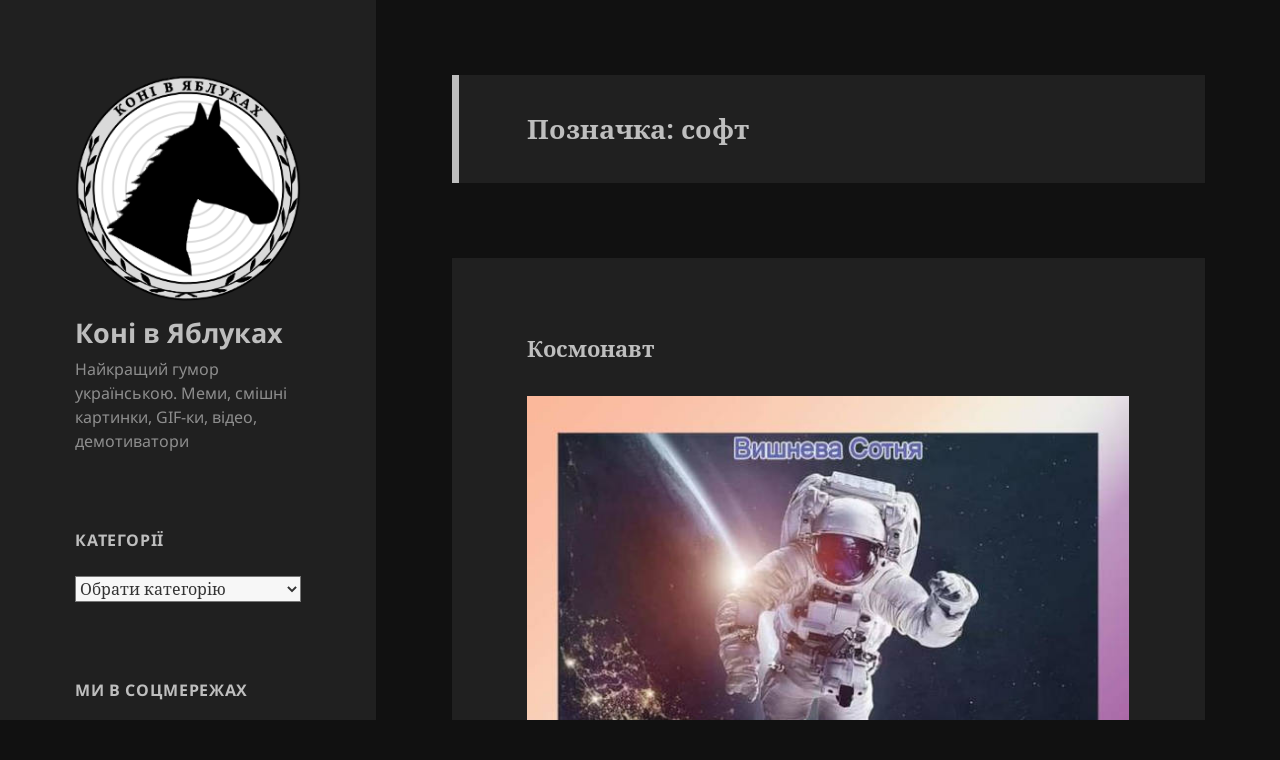

--- FILE ---
content_type: text/html; charset=UTF-8
request_url: https://konivjab.net/tag/%D1%81%D0%BE%D1%84%D1%82/
body_size: 15986
content:
<!DOCTYPE html>
<html lang="uk" id="html" class="no-js">
<head>
	<meta charset="UTF-8">
	<meta name="viewport" content="width=device-width, initial-scale=1.0">
	<link rel="profile" href="https://gmpg.org/xfn/11">
	<link rel="pingback" href="https://konivjab.net/xmlrpc.php">
	<script>
(function(html){html.className = html.className.replace(/\bno-js\b/,'js')})(document.documentElement);
//# sourceURL=twentyfifteen_javascript_detection
</script>
<meta name='robots' content='index, follow, max-image-preview:large, max-snippet:-1, max-video-preview:-1' />
	<style>img:is([sizes="auto" i], [sizes^="auto," i]) { contain-intrinsic-size: 3000px 1500px }</style>
	
	<!-- This site is optimized with the Yoast SEO plugin v26.8 - https://yoast.com/product/yoast-seo-wordpress/ -->
	<title>софт Archives - Коні в Яблуках</title>
	<link rel="canonical" href="https://konivjab.net/tag/софт/" />
	<link rel="next" href="https://konivjab.net/tag/%d1%81%d0%be%d1%84%d1%82/page/2/" />
	<meta property="og:locale" content="uk_UA" />
	<meta property="og:type" content="article" />
	<meta property="og:title" content="софт Archives - Коні в Яблуках" />
	<meta property="og:url" content="https://konivjab.net/tag/софт/" />
	<meta property="og:site_name" content="Коні в Яблуках" />
	<meta name="twitter:card" content="summary_large_image" />
	<meta name="twitter:site" content="@konivjab" />
	<script type="application/ld+json" class="yoast-schema-graph">{"@context":"https://schema.org","@graph":[{"@type":"CollectionPage","@id":"https://konivjab.net/tag/%d1%81%d0%be%d1%84%d1%82/","url":"https://konivjab.net/tag/%d1%81%d0%be%d1%84%d1%82/","name":"софт Archives - Коні в Яблуках","isPartOf":{"@id":"https://konivjab.net/#website"},"breadcrumb":{"@id":"https://konivjab.net/tag/%d1%81%d0%be%d1%84%d1%82/#breadcrumb"},"inLanguage":"uk"},{"@type":"BreadcrumbList","@id":"https://konivjab.net/tag/%d1%81%d0%be%d1%84%d1%82/#breadcrumb","itemListElement":[{"@type":"ListItem","position":1,"name":"Home","item":"https://konivjab.net/"},{"@type":"ListItem","position":2,"name":"софт"}]},{"@type":"WebSite","@id":"https://konivjab.net/#website","url":"https://konivjab.net/","name":"Коні в Яблуках","description":"Найкращий гумор українською. Меми, смішні картинки, GIF-ки, відео, демотиватори","publisher":{"@id":"https://konivjab.net/#organization"},"potentialAction":[{"@type":"SearchAction","target":{"@type":"EntryPoint","urlTemplate":"https://konivjab.net/?s={search_term_string}"},"query-input":{"@type":"PropertyValueSpecification","valueRequired":true,"valueName":"search_term_string"}}],"inLanguage":"uk"},{"@type":"Organization","@id":"https://konivjab.net/#organization","name":"Коні в Яблуках","url":"https://konivjab.net/","logo":{"@type":"ImageObject","inLanguage":"uk","@id":"https://konivjab.net/#/schema/logo/image/","url":"https://secureservercdn.net/160.153.138.177/fb9.cf9.myftpupload.com/wp-content/uploads/2017/11/koni_logo_opacity4_250_250.png?time=1617953719","contentUrl":"https://secureservercdn.net/160.153.138.177/fb9.cf9.myftpupload.com/wp-content/uploads/2017/11/koni_logo_opacity4_250_250.png?time=1617953719","width":250,"height":250,"caption":"Коні в Яблуках"},"image":{"@id":"https://konivjab.net/#/schema/logo/image/"},"sameAs":["https://www.facebook.com/konivjab","https://x.com/konivjab","https://www.instagram.com/konivjabnet","https://www.pinterest.com/konivjab/гумор-для-дорослих/","https://www.youtube.com/channel/UC1X8p4PHnDtsPxn3dqf71Bg"]}]}</script>
	<!-- / Yoast SEO plugin. -->


<link rel="alternate" type="application/rss+xml" title="Коні в Яблуках &raquo; стрічка" href="https://konivjab.net/feed/" />
<link rel="alternate" type="application/rss+xml" title="Коні в Яблуках &raquo; Канал коментарів" href="https://konivjab.net/comments/feed/" />
<link rel="alternate" type="application/rss+xml" title="Коні в Яблуках &raquo; софт Канал теґу" href="https://konivjab.net/tag/%d1%81%d0%be%d1%84%d1%82/feed/" />
<script>
window._wpemojiSettings = {"baseUrl":"https:\/\/s.w.org\/images\/core\/emoji\/15.1.0\/72x72\/","ext":".png","svgUrl":"https:\/\/s.w.org\/images\/core\/emoji\/15.1.0\/svg\/","svgExt":".svg","source":{"concatemoji":"https:\/\/konivjab.net\/wp-includes\/js\/wp-emoji-release.min.js?ver=6.8.1"}};
/*! This file is auto-generated */
!function(i,n){var o,s,e;function c(e){try{var t={supportTests:e,timestamp:(new Date).valueOf()};sessionStorage.setItem(o,JSON.stringify(t))}catch(e){}}function p(e,t,n){e.clearRect(0,0,e.canvas.width,e.canvas.height),e.fillText(t,0,0);var t=new Uint32Array(e.getImageData(0,0,e.canvas.width,e.canvas.height).data),r=(e.clearRect(0,0,e.canvas.width,e.canvas.height),e.fillText(n,0,0),new Uint32Array(e.getImageData(0,0,e.canvas.width,e.canvas.height).data));return t.every(function(e,t){return e===r[t]})}function u(e,t,n){switch(t){case"flag":return n(e,"\ud83c\udff3\ufe0f\u200d\u26a7\ufe0f","\ud83c\udff3\ufe0f\u200b\u26a7\ufe0f")?!1:!n(e,"\ud83c\uddfa\ud83c\uddf3","\ud83c\uddfa\u200b\ud83c\uddf3")&&!n(e,"\ud83c\udff4\udb40\udc67\udb40\udc62\udb40\udc65\udb40\udc6e\udb40\udc67\udb40\udc7f","\ud83c\udff4\u200b\udb40\udc67\u200b\udb40\udc62\u200b\udb40\udc65\u200b\udb40\udc6e\u200b\udb40\udc67\u200b\udb40\udc7f");case"emoji":return!n(e,"\ud83d\udc26\u200d\ud83d\udd25","\ud83d\udc26\u200b\ud83d\udd25")}return!1}function f(e,t,n){var r="undefined"!=typeof WorkerGlobalScope&&self instanceof WorkerGlobalScope?new OffscreenCanvas(300,150):i.createElement("canvas"),a=r.getContext("2d",{willReadFrequently:!0}),o=(a.textBaseline="top",a.font="600 32px Arial",{});return e.forEach(function(e){o[e]=t(a,e,n)}),o}function t(e){var t=i.createElement("script");t.src=e,t.defer=!0,i.head.appendChild(t)}"undefined"!=typeof Promise&&(o="wpEmojiSettingsSupports",s=["flag","emoji"],n.supports={everything:!0,everythingExceptFlag:!0},e=new Promise(function(e){i.addEventListener("DOMContentLoaded",e,{once:!0})}),new Promise(function(t){var n=function(){try{var e=JSON.parse(sessionStorage.getItem(o));if("object"==typeof e&&"number"==typeof e.timestamp&&(new Date).valueOf()<e.timestamp+604800&&"object"==typeof e.supportTests)return e.supportTests}catch(e){}return null}();if(!n){if("undefined"!=typeof Worker&&"undefined"!=typeof OffscreenCanvas&&"undefined"!=typeof URL&&URL.createObjectURL&&"undefined"!=typeof Blob)try{var e="postMessage("+f.toString()+"("+[JSON.stringify(s),u.toString(),p.toString()].join(",")+"));",r=new Blob([e],{type:"text/javascript"}),a=new Worker(URL.createObjectURL(r),{name:"wpTestEmojiSupports"});return void(a.onmessage=function(e){c(n=e.data),a.terminate(),t(n)})}catch(e){}c(n=f(s,u,p))}t(n)}).then(function(e){for(var t in e)n.supports[t]=e[t],n.supports.everything=n.supports.everything&&n.supports[t],"flag"!==t&&(n.supports.everythingExceptFlag=n.supports.everythingExceptFlag&&n.supports[t]);n.supports.everythingExceptFlag=n.supports.everythingExceptFlag&&!n.supports.flag,n.DOMReady=!1,n.readyCallback=function(){n.DOMReady=!0}}).then(function(){return e}).then(function(){var e;n.supports.everything||(n.readyCallback(),(e=n.source||{}).concatemoji?t(e.concatemoji):e.wpemoji&&e.twemoji&&(t(e.twemoji),t(e.wpemoji)))}))}((window,document),window._wpemojiSettings);
</script>
<style id='wp-emoji-styles-inline-css'>

	img.wp-smiley, img.emoji {
		display: inline !important;
		border: none !important;
		box-shadow: none !important;
		height: 1em !important;
		width: 1em !important;
		margin: 0 0.07em !important;
		vertical-align: -0.1em !important;
		background: none !important;
		padding: 0 !important;
	}
</style>
<link rel='stylesheet' id='wp-block-library-css' href='https://konivjab.net/wp-includes/css/dist/block-library/style.min.css?ver=6.8.1' media='all' />
<style id='wp-block-library-theme-inline-css'>
.wp-block-audio :where(figcaption){color:#555;font-size:13px;text-align:center}.is-dark-theme .wp-block-audio :where(figcaption){color:#ffffffa6}.wp-block-audio{margin:0 0 1em}.wp-block-code{border:1px solid #ccc;border-radius:4px;font-family:Menlo,Consolas,monaco,monospace;padding:.8em 1em}.wp-block-embed :where(figcaption){color:#555;font-size:13px;text-align:center}.is-dark-theme .wp-block-embed :where(figcaption){color:#ffffffa6}.wp-block-embed{margin:0 0 1em}.blocks-gallery-caption{color:#555;font-size:13px;text-align:center}.is-dark-theme .blocks-gallery-caption{color:#ffffffa6}:root :where(.wp-block-image figcaption){color:#555;font-size:13px;text-align:center}.is-dark-theme :root :where(.wp-block-image figcaption){color:#ffffffa6}.wp-block-image{margin:0 0 1em}.wp-block-pullquote{border-bottom:4px solid;border-top:4px solid;color:currentColor;margin-bottom:1.75em}.wp-block-pullquote cite,.wp-block-pullquote footer,.wp-block-pullquote__citation{color:currentColor;font-size:.8125em;font-style:normal;text-transform:uppercase}.wp-block-quote{border-left:.25em solid;margin:0 0 1.75em;padding-left:1em}.wp-block-quote cite,.wp-block-quote footer{color:currentColor;font-size:.8125em;font-style:normal;position:relative}.wp-block-quote:where(.has-text-align-right){border-left:none;border-right:.25em solid;padding-left:0;padding-right:1em}.wp-block-quote:where(.has-text-align-center){border:none;padding-left:0}.wp-block-quote.is-large,.wp-block-quote.is-style-large,.wp-block-quote:where(.is-style-plain){border:none}.wp-block-search .wp-block-search__label{font-weight:700}.wp-block-search__button{border:1px solid #ccc;padding:.375em .625em}:where(.wp-block-group.has-background){padding:1.25em 2.375em}.wp-block-separator.has-css-opacity{opacity:.4}.wp-block-separator{border:none;border-bottom:2px solid;margin-left:auto;margin-right:auto}.wp-block-separator.has-alpha-channel-opacity{opacity:1}.wp-block-separator:not(.is-style-wide):not(.is-style-dots){width:100px}.wp-block-separator.has-background:not(.is-style-dots){border-bottom:none;height:1px}.wp-block-separator.has-background:not(.is-style-wide):not(.is-style-dots){height:2px}.wp-block-table{margin:0 0 1em}.wp-block-table td,.wp-block-table th{word-break:normal}.wp-block-table :where(figcaption){color:#555;font-size:13px;text-align:center}.is-dark-theme .wp-block-table :where(figcaption){color:#ffffffa6}.wp-block-video :where(figcaption){color:#555;font-size:13px;text-align:center}.is-dark-theme .wp-block-video :where(figcaption){color:#ffffffa6}.wp-block-video{margin:0 0 1em}:root :where(.wp-block-template-part.has-background){margin-bottom:0;margin-top:0;padding:1.25em 2.375em}
</style>
<style id='classic-theme-styles-inline-css'>
/*! This file is auto-generated */
.wp-block-button__link{color:#fff;background-color:#32373c;border-radius:9999px;box-shadow:none;text-decoration:none;padding:calc(.667em + 2px) calc(1.333em + 2px);font-size:1.125em}.wp-block-file__button{background:#32373c;color:#fff;text-decoration:none}
</style>
<link rel='stylesheet' id='font-awesome-css' href='https://konivjab.net/wp-content/plugins/contact-widgets/assets/css/font-awesome.min.css?ver=4.7.0' media='all' />
<style id='global-styles-inline-css'>
:root{--wp--preset--aspect-ratio--square: 1;--wp--preset--aspect-ratio--4-3: 4/3;--wp--preset--aspect-ratio--3-4: 3/4;--wp--preset--aspect-ratio--3-2: 3/2;--wp--preset--aspect-ratio--2-3: 2/3;--wp--preset--aspect-ratio--16-9: 16/9;--wp--preset--aspect-ratio--9-16: 9/16;--wp--preset--color--black: #000000;--wp--preset--color--cyan-bluish-gray: #abb8c3;--wp--preset--color--white: #fff;--wp--preset--color--pale-pink: #f78da7;--wp--preset--color--vivid-red: #cf2e2e;--wp--preset--color--luminous-vivid-orange: #ff6900;--wp--preset--color--luminous-vivid-amber: #fcb900;--wp--preset--color--light-green-cyan: #7bdcb5;--wp--preset--color--vivid-green-cyan: #00d084;--wp--preset--color--pale-cyan-blue: #8ed1fc;--wp--preset--color--vivid-cyan-blue: #0693e3;--wp--preset--color--vivid-purple: #9b51e0;--wp--preset--color--dark-gray: #111;--wp--preset--color--light-gray: #f1f1f1;--wp--preset--color--yellow: #f4ca16;--wp--preset--color--dark-brown: #352712;--wp--preset--color--medium-pink: #e53b51;--wp--preset--color--light-pink: #ffe5d1;--wp--preset--color--dark-purple: #2e2256;--wp--preset--color--purple: #674970;--wp--preset--color--blue-gray: #22313f;--wp--preset--color--bright-blue: #55c3dc;--wp--preset--color--light-blue: #e9f2f9;--wp--preset--gradient--vivid-cyan-blue-to-vivid-purple: linear-gradient(135deg,rgba(6,147,227,1) 0%,rgb(155,81,224) 100%);--wp--preset--gradient--light-green-cyan-to-vivid-green-cyan: linear-gradient(135deg,rgb(122,220,180) 0%,rgb(0,208,130) 100%);--wp--preset--gradient--luminous-vivid-amber-to-luminous-vivid-orange: linear-gradient(135deg,rgba(252,185,0,1) 0%,rgba(255,105,0,1) 100%);--wp--preset--gradient--luminous-vivid-orange-to-vivid-red: linear-gradient(135deg,rgba(255,105,0,1) 0%,rgb(207,46,46) 100%);--wp--preset--gradient--very-light-gray-to-cyan-bluish-gray: linear-gradient(135deg,rgb(238,238,238) 0%,rgb(169,184,195) 100%);--wp--preset--gradient--cool-to-warm-spectrum: linear-gradient(135deg,rgb(74,234,220) 0%,rgb(151,120,209) 20%,rgb(207,42,186) 40%,rgb(238,44,130) 60%,rgb(251,105,98) 80%,rgb(254,248,76) 100%);--wp--preset--gradient--blush-light-purple: linear-gradient(135deg,rgb(255,206,236) 0%,rgb(152,150,240) 100%);--wp--preset--gradient--blush-bordeaux: linear-gradient(135deg,rgb(254,205,165) 0%,rgb(254,45,45) 50%,rgb(107,0,62) 100%);--wp--preset--gradient--luminous-dusk: linear-gradient(135deg,rgb(255,203,112) 0%,rgb(199,81,192) 50%,rgb(65,88,208) 100%);--wp--preset--gradient--pale-ocean: linear-gradient(135deg,rgb(255,245,203) 0%,rgb(182,227,212) 50%,rgb(51,167,181) 100%);--wp--preset--gradient--electric-grass: linear-gradient(135deg,rgb(202,248,128) 0%,rgb(113,206,126) 100%);--wp--preset--gradient--midnight: linear-gradient(135deg,rgb(2,3,129) 0%,rgb(40,116,252) 100%);--wp--preset--gradient--dark-gray-gradient-gradient: linear-gradient(90deg, rgba(17,17,17,1) 0%, rgba(42,42,42,1) 100%);--wp--preset--gradient--light-gray-gradient: linear-gradient(90deg, rgba(241,241,241,1) 0%, rgba(215,215,215,1) 100%);--wp--preset--gradient--white-gradient: linear-gradient(90deg, rgba(255,255,255,1) 0%, rgba(230,230,230,1) 100%);--wp--preset--gradient--yellow-gradient: linear-gradient(90deg, rgba(244,202,22,1) 0%, rgba(205,168,10,1) 100%);--wp--preset--gradient--dark-brown-gradient: linear-gradient(90deg, rgba(53,39,18,1) 0%, rgba(91,67,31,1) 100%);--wp--preset--gradient--medium-pink-gradient: linear-gradient(90deg, rgba(229,59,81,1) 0%, rgba(209,28,51,1) 100%);--wp--preset--gradient--light-pink-gradient: linear-gradient(90deg, rgba(255,229,209,1) 0%, rgba(255,200,158,1) 100%);--wp--preset--gradient--dark-purple-gradient: linear-gradient(90deg, rgba(46,34,86,1) 0%, rgba(66,48,123,1) 100%);--wp--preset--gradient--purple-gradient: linear-gradient(90deg, rgba(103,73,112,1) 0%, rgba(131,93,143,1) 100%);--wp--preset--gradient--blue-gray-gradient: linear-gradient(90deg, rgba(34,49,63,1) 0%, rgba(52,75,96,1) 100%);--wp--preset--gradient--bright-blue-gradient: linear-gradient(90deg, rgba(85,195,220,1) 0%, rgba(43,180,211,1) 100%);--wp--preset--gradient--light-blue-gradient: linear-gradient(90deg, rgba(233,242,249,1) 0%, rgba(193,218,238,1) 100%);--wp--preset--font-size--small: 13px;--wp--preset--font-size--medium: 20px;--wp--preset--font-size--large: 36px;--wp--preset--font-size--x-large: 42px;--wp--preset--spacing--20: 0.44rem;--wp--preset--spacing--30: 0.67rem;--wp--preset--spacing--40: 1rem;--wp--preset--spacing--50: 1.5rem;--wp--preset--spacing--60: 2.25rem;--wp--preset--spacing--70: 3.38rem;--wp--preset--spacing--80: 5.06rem;--wp--preset--shadow--natural: 6px 6px 9px rgba(0, 0, 0, 0.2);--wp--preset--shadow--deep: 12px 12px 50px rgba(0, 0, 0, 0.4);--wp--preset--shadow--sharp: 6px 6px 0px rgba(0, 0, 0, 0.2);--wp--preset--shadow--outlined: 6px 6px 0px -3px rgba(255, 255, 255, 1), 6px 6px rgba(0, 0, 0, 1);--wp--preset--shadow--crisp: 6px 6px 0px rgba(0, 0, 0, 1);}:where(.is-layout-flex){gap: 0.5em;}:where(.is-layout-grid){gap: 0.5em;}body .is-layout-flex{display: flex;}.is-layout-flex{flex-wrap: wrap;align-items: center;}.is-layout-flex > :is(*, div){margin: 0;}body .is-layout-grid{display: grid;}.is-layout-grid > :is(*, div){margin: 0;}:where(.wp-block-columns.is-layout-flex){gap: 2em;}:where(.wp-block-columns.is-layout-grid){gap: 2em;}:where(.wp-block-post-template.is-layout-flex){gap: 1.25em;}:where(.wp-block-post-template.is-layout-grid){gap: 1.25em;}.has-black-color{color: var(--wp--preset--color--black) !important;}.has-cyan-bluish-gray-color{color: var(--wp--preset--color--cyan-bluish-gray) !important;}.has-white-color{color: var(--wp--preset--color--white) !important;}.has-pale-pink-color{color: var(--wp--preset--color--pale-pink) !important;}.has-vivid-red-color{color: var(--wp--preset--color--vivid-red) !important;}.has-luminous-vivid-orange-color{color: var(--wp--preset--color--luminous-vivid-orange) !important;}.has-luminous-vivid-amber-color{color: var(--wp--preset--color--luminous-vivid-amber) !important;}.has-light-green-cyan-color{color: var(--wp--preset--color--light-green-cyan) !important;}.has-vivid-green-cyan-color{color: var(--wp--preset--color--vivid-green-cyan) !important;}.has-pale-cyan-blue-color{color: var(--wp--preset--color--pale-cyan-blue) !important;}.has-vivid-cyan-blue-color{color: var(--wp--preset--color--vivid-cyan-blue) !important;}.has-vivid-purple-color{color: var(--wp--preset--color--vivid-purple) !important;}.has-black-background-color{background-color: var(--wp--preset--color--black) !important;}.has-cyan-bluish-gray-background-color{background-color: var(--wp--preset--color--cyan-bluish-gray) !important;}.has-white-background-color{background-color: var(--wp--preset--color--white) !important;}.has-pale-pink-background-color{background-color: var(--wp--preset--color--pale-pink) !important;}.has-vivid-red-background-color{background-color: var(--wp--preset--color--vivid-red) !important;}.has-luminous-vivid-orange-background-color{background-color: var(--wp--preset--color--luminous-vivid-orange) !important;}.has-luminous-vivid-amber-background-color{background-color: var(--wp--preset--color--luminous-vivid-amber) !important;}.has-light-green-cyan-background-color{background-color: var(--wp--preset--color--light-green-cyan) !important;}.has-vivid-green-cyan-background-color{background-color: var(--wp--preset--color--vivid-green-cyan) !important;}.has-pale-cyan-blue-background-color{background-color: var(--wp--preset--color--pale-cyan-blue) !important;}.has-vivid-cyan-blue-background-color{background-color: var(--wp--preset--color--vivid-cyan-blue) !important;}.has-vivid-purple-background-color{background-color: var(--wp--preset--color--vivid-purple) !important;}.has-black-border-color{border-color: var(--wp--preset--color--black) !important;}.has-cyan-bluish-gray-border-color{border-color: var(--wp--preset--color--cyan-bluish-gray) !important;}.has-white-border-color{border-color: var(--wp--preset--color--white) !important;}.has-pale-pink-border-color{border-color: var(--wp--preset--color--pale-pink) !important;}.has-vivid-red-border-color{border-color: var(--wp--preset--color--vivid-red) !important;}.has-luminous-vivid-orange-border-color{border-color: var(--wp--preset--color--luminous-vivid-orange) !important;}.has-luminous-vivid-amber-border-color{border-color: var(--wp--preset--color--luminous-vivid-amber) !important;}.has-light-green-cyan-border-color{border-color: var(--wp--preset--color--light-green-cyan) !important;}.has-vivid-green-cyan-border-color{border-color: var(--wp--preset--color--vivid-green-cyan) !important;}.has-pale-cyan-blue-border-color{border-color: var(--wp--preset--color--pale-cyan-blue) !important;}.has-vivid-cyan-blue-border-color{border-color: var(--wp--preset--color--vivid-cyan-blue) !important;}.has-vivid-purple-border-color{border-color: var(--wp--preset--color--vivid-purple) !important;}.has-vivid-cyan-blue-to-vivid-purple-gradient-background{background: var(--wp--preset--gradient--vivid-cyan-blue-to-vivid-purple) !important;}.has-light-green-cyan-to-vivid-green-cyan-gradient-background{background: var(--wp--preset--gradient--light-green-cyan-to-vivid-green-cyan) !important;}.has-luminous-vivid-amber-to-luminous-vivid-orange-gradient-background{background: var(--wp--preset--gradient--luminous-vivid-amber-to-luminous-vivid-orange) !important;}.has-luminous-vivid-orange-to-vivid-red-gradient-background{background: var(--wp--preset--gradient--luminous-vivid-orange-to-vivid-red) !important;}.has-very-light-gray-to-cyan-bluish-gray-gradient-background{background: var(--wp--preset--gradient--very-light-gray-to-cyan-bluish-gray) !important;}.has-cool-to-warm-spectrum-gradient-background{background: var(--wp--preset--gradient--cool-to-warm-spectrum) !important;}.has-blush-light-purple-gradient-background{background: var(--wp--preset--gradient--blush-light-purple) !important;}.has-blush-bordeaux-gradient-background{background: var(--wp--preset--gradient--blush-bordeaux) !important;}.has-luminous-dusk-gradient-background{background: var(--wp--preset--gradient--luminous-dusk) !important;}.has-pale-ocean-gradient-background{background: var(--wp--preset--gradient--pale-ocean) !important;}.has-electric-grass-gradient-background{background: var(--wp--preset--gradient--electric-grass) !important;}.has-midnight-gradient-background{background: var(--wp--preset--gradient--midnight) !important;}.has-small-font-size{font-size: var(--wp--preset--font-size--small) !important;}.has-medium-font-size{font-size: var(--wp--preset--font-size--medium) !important;}.has-large-font-size{font-size: var(--wp--preset--font-size--large) !important;}.has-x-large-font-size{font-size: var(--wp--preset--font-size--x-large) !important;}
:where(.wp-block-post-template.is-layout-flex){gap: 1.25em;}:where(.wp-block-post-template.is-layout-grid){gap: 1.25em;}
:where(.wp-block-columns.is-layout-flex){gap: 2em;}:where(.wp-block-columns.is-layout-grid){gap: 2em;}
:root :where(.wp-block-pullquote){font-size: 1.5em;line-height: 1.6;}
</style>
<link rel='stylesheet' id='dashicons-css' href='https://konivjab.net/wp-includes/css/dashicons.min.css?ver=6.8.1' media='all' />
<link rel='stylesheet' id='admin-bar-css' href='https://konivjab.net/wp-includes/css/admin-bar.min.css?ver=6.8.1' media='all' />
<style id='admin-bar-inline-css'>

    /* Hide CanvasJS credits for P404 charts specifically */
    #p404RedirectChart .canvasjs-chart-credit {
        display: none !important;
    }
    
    #p404RedirectChart canvas {
        border-radius: 6px;
    }

    .p404-redirect-adminbar-weekly-title {
        font-weight: bold;
        font-size: 14px;
        color: #fff;
        margin-bottom: 6px;
    }

    #wpadminbar #wp-admin-bar-p404_free_top_button .ab-icon:before {
        content: "\f103";
        color: #dc3545;
        top: 3px;
    }
    
    #wp-admin-bar-p404_free_top_button .ab-item {
        min-width: 80px !important;
        padding: 0px !important;
    }
    
    /* Ensure proper positioning and z-index for P404 dropdown */
    .p404-redirect-adminbar-dropdown-wrap { 
        min-width: 0; 
        padding: 0;
        position: static !important;
    }
    
    #wpadminbar #wp-admin-bar-p404_free_top_button_dropdown {
        position: static !important;
    }
    
    #wpadminbar #wp-admin-bar-p404_free_top_button_dropdown .ab-item {
        padding: 0 !important;
        margin: 0 !important;
    }
    
    .p404-redirect-dropdown-container {
        min-width: 340px;
        padding: 18px 18px 12px 18px;
        background: #23282d !important;
        color: #fff;
        border-radius: 12px;
        box-shadow: 0 8px 32px rgba(0,0,0,0.25);
        margin-top: 10px;
        position: relative !important;
        z-index: 999999 !important;
        display: block !important;
        border: 1px solid #444;
    }
    
    /* Ensure P404 dropdown appears on hover */
    #wpadminbar #wp-admin-bar-p404_free_top_button .p404-redirect-dropdown-container { 
        display: none !important;
    }
    
    #wpadminbar #wp-admin-bar-p404_free_top_button:hover .p404-redirect-dropdown-container { 
        display: block !important;
    }
    
    #wpadminbar #wp-admin-bar-p404_free_top_button:hover #wp-admin-bar-p404_free_top_button_dropdown .p404-redirect-dropdown-container {
        display: block !important;
    }
    
    .p404-redirect-card {
        background: #2c3338;
        border-radius: 8px;
        padding: 18px 18px 12px 18px;
        box-shadow: 0 2px 8px rgba(0,0,0,0.07);
        display: flex;
        flex-direction: column;
        align-items: flex-start;
        border: 1px solid #444;
    }
    
    .p404-redirect-btn {
        display: inline-block;
        background: #dc3545;
        color: #fff !important;
        font-weight: bold;
        padding: 5px 22px;
        border-radius: 8px;
        text-decoration: none;
        font-size: 17px;
        transition: background 0.2s, box-shadow 0.2s;
        margin-top: 8px;
        box-shadow: 0 2px 8px rgba(220,53,69,0.15);
        text-align: center;
        line-height: 1.6;
    }
    
    .p404-redirect-btn:hover {
        background: #c82333;
        color: #fff !important;
        box-shadow: 0 4px 16px rgba(220,53,69,0.25);
    }
    
    /* Prevent conflicts with other admin bar dropdowns */
    #wpadminbar .ab-top-menu > li:hover > .ab-item,
    #wpadminbar .ab-top-menu > li.hover > .ab-item {
        z-index: auto;
    }
    
    #wpadminbar #wp-admin-bar-p404_free_top_button:hover > .ab-item {
        z-index: 999998 !important;
    }
    
</style>
<link rel='stylesheet' id='wp-components-css' href='https://konivjab.net/wp-includes/css/dist/components/style.min.css?ver=6.8.1' media='all' />
<link rel='stylesheet' id='godaddy-styles-css' href='https://konivjab.net/wp-content/mu-plugins/vendor/wpex/godaddy-launch/includes/Dependencies/GoDaddy/Styles/build/latest.css?ver=2.0.2' media='all' />
<link rel='stylesheet' id='twentyfifteen-fonts-css' href='https://konivjab.net/wp-content/themes/twentyfifteen/assets/fonts/noto-sans-plus-noto-serif.css?ver=20230328' media='all' />
<link rel='stylesheet' id='genericons-css' href='https://konivjab.net/wp-content/themes/twentyfifteen/genericons/genericons.css?ver=20251101' media='all' />
<link rel='stylesheet' id='twentyfifteen-style-css' href='https://konivjab.net/wp-content/themes/twentyfifteen/style.css?ver=20251202' media='all' />
<style id='twentyfifteen-style-inline-css'>
	/* Color Scheme */

	/* Background Color */
	body {
		background-color: #111111;
	}

	/* Sidebar Background Color */
	body:before,
	.site-header {
		background-color: #202020;
	}

	/* Box Background Color */
	.post-navigation,
	.pagination,
	.secondary,
	.site-footer,
	.hentry,
	.page-header,
	.page-content,
	.comments-area,
	.widecolumn {
		background-color: #202020;
	}

	/* Box Background Color */
	button,
	input[type="button"],
	input[type="reset"],
	input[type="submit"],
	.pagination .prev,
	.pagination .next,
	.widget_calendar tbody a,
	.widget_calendar tbody a:hover,
	.widget_calendar tbody a:focus,
	.page-links a,
	.page-links a:hover,
	.page-links a:focus,
	.sticky-post {
		color: #202020;
	}

	/* Main Text Color */
	button,
	input[type="button"],
	input[type="reset"],
	input[type="submit"],
	.pagination .prev,
	.pagination .next,
	.widget_calendar tbody a,
	.page-links a,
	.sticky-post {
		background-color: #bebebe;
	}

	/* Main Text Color */
	body,
	blockquote cite,
	blockquote small,
	a,
	.dropdown-toggle:after,
	.image-navigation a:hover,
	.image-navigation a:focus,
	.comment-navigation a:hover,
	.comment-navigation a:focus,
	.widget-title,
	.entry-footer a:hover,
	.entry-footer a:focus,
	.comment-metadata a:hover,
	.comment-metadata a:focus,
	.pingback .edit-link a:hover,
	.pingback .edit-link a:focus,
	.comment-list .reply a:hover,
	.comment-list .reply a:focus,
	.site-info a:hover,
	.site-info a:focus {
		color: #bebebe;
	}

	/* Main Text Color */
	.entry-content a,
	.entry-summary a,
	.page-content a,
	.comment-content a,
	.pingback .comment-body > a,
	.author-description a,
	.taxonomy-description a,
	.textwidget a,
	.entry-footer a:hover,
	.comment-metadata a:hover,
	.pingback .edit-link a:hover,
	.comment-list .reply a:hover,
	.site-info a:hover {
		border-color: #bebebe;
	}

	/* Secondary Text Color */
	button:hover,
	button:focus,
	input[type="button"]:hover,
	input[type="button"]:focus,
	input[type="reset"]:hover,
	input[type="reset"]:focus,
	input[type="submit"]:hover,
	input[type="submit"]:focus,
	.pagination .prev:hover,
	.pagination .prev:focus,
	.pagination .next:hover,
	.pagination .next:focus,
	.widget_calendar tbody a:hover,
	.widget_calendar tbody a:focus,
	.page-links a:hover,
	.page-links a:focus {
		background-color: rgba( 190, 190, 190, 0.7);
	}

	/* Secondary Text Color */
	blockquote,
	a:hover,
	a:focus,
	.main-navigation .menu-item-description,
	.post-navigation .meta-nav,
	.post-navigation a:hover .post-title,
	.post-navigation a:focus .post-title,
	.image-navigation,
	.image-navigation a,
	.comment-navigation,
	.comment-navigation a,
	.widget,
	.author-heading,
	.entry-footer,
	.entry-footer a,
	.taxonomy-description,
	.page-links > .page-links-title,
	.entry-caption,
	.comment-author,
	.comment-metadata,
	.comment-metadata a,
	.pingback .edit-link,
	.pingback .edit-link a,
	.post-password-form label,
	.comment-form label,
	.comment-notes,
	.comment-awaiting-moderation,
	.logged-in-as,
	.form-allowed-tags,
	.no-comments,
	.site-info,
	.site-info a,
	.wp-caption-text,
	.gallery-caption,
	.comment-list .reply a,
	.widecolumn label,
	.widecolumn .mu_register label {
		color: rgba( 190, 190, 190, 0.7);
	}

	/* Secondary Text Color */
	blockquote,
	.logged-in-as a:hover,
	.comment-author a:hover {
		border-color: rgba( 190, 190, 190, 0.7);
	}

	/* Border Color */
	hr,
	.dropdown-toggle:hover,
	.dropdown-toggle:focus {
		background-color: rgba( 190, 190, 190, 0.1);
	}

	/* Border Color */
	pre,
	abbr[title],
	table,
	th,
	td,
	input,
	textarea,
	.main-navigation ul,
	.main-navigation li,
	.post-navigation,
	.post-navigation div + div,
	.pagination,
	.comment-navigation,
	.widget li,
	.widget_categories .children,
	.widget_nav_menu .sub-menu,
	.widget_pages .children,
	.site-header,
	.site-footer,
	.hentry + .hentry,
	.author-info,
	.entry-content .page-links a,
	.page-links > span,
	.page-header,
	.comments-area,
	.comment-list + .comment-respond,
	.comment-list article,
	.comment-list .pingback,
	.comment-list .trackback,
	.comment-list .reply a,
	.no-comments {
		border-color: rgba( 190, 190, 190, 0.1);
	}

	/* Border Focus Color */
	a:focus,
	button:focus,
	input:focus {
		outline-color: rgba( 190, 190, 190, 0.3);
	}

	input:focus,
	textarea:focus {
		border-color: rgba( 190, 190, 190, 0.3);
	}

	/* Sidebar Link Color */
	.secondary-toggle:before {
		color: #bebebe;
	}

	.site-title a,
	.site-description {
		color: #bebebe;
	}

	/* Sidebar Text Color */
	.site-title a:hover,
	.site-title a:focus {
		color: rgba( 190, 190, 190, 0.7);
	}

	/* Sidebar Border Color */
	.secondary-toggle {
		border-color: rgba( 190, 190, 190, 0.1);
	}

	/* Sidebar Border Focus Color */
	.secondary-toggle:hover,
	.secondary-toggle:focus {
		border-color: rgba( 190, 190, 190, 0.3);
	}

	.site-title a {
		outline-color: rgba( 190, 190, 190, 0.3);
	}

	/* Meta Background Color */
	.entry-footer {
		background-color: #1b1b1b;
	}

	@media screen and (min-width: 38.75em) {
		/* Main Text Color */
		.page-header {
			border-color: #bebebe;
		}
	}

	@media screen and (min-width: 59.6875em) {
		/* Make sure its transparent on desktop */
		.site-header,
		.secondary {
			background-color: transparent;
		}

		/* Sidebar Background Color */
		.widget button,
		.widget input[type="button"],
		.widget input[type="reset"],
		.widget input[type="submit"],
		.widget_calendar tbody a,
		.widget_calendar tbody a:hover,
		.widget_calendar tbody a:focus {
			color: #202020;
		}

		/* Sidebar Link Color */
		.secondary a,
		.dropdown-toggle:after,
		.widget-title,
		.widget blockquote cite,
		.widget blockquote small {
			color: #bebebe;
		}

		.widget button,
		.widget input[type="button"],
		.widget input[type="reset"],
		.widget input[type="submit"],
		.widget_calendar tbody a {
			background-color: #bebebe;
		}

		.textwidget a {
			border-color: #bebebe;
		}

		/* Sidebar Text Color */
		.secondary a:hover,
		.secondary a:focus,
		.main-navigation .menu-item-description,
		.widget,
		.widget blockquote,
		.widget .wp-caption-text,
		.widget .gallery-caption {
			color: rgba( 190, 190, 190, 0.7);
		}

		.widget button:hover,
		.widget button:focus,
		.widget input[type="button"]:hover,
		.widget input[type="button"]:focus,
		.widget input[type="reset"]:hover,
		.widget input[type="reset"]:focus,
		.widget input[type="submit"]:hover,
		.widget input[type="submit"]:focus,
		.widget_calendar tbody a:hover,
		.widget_calendar tbody a:focus {
			background-color: rgba( 190, 190, 190, 0.7);
		}

		.widget blockquote {
			border-color: rgba( 190, 190, 190, 0.7);
		}

		/* Sidebar Border Color */
		.main-navigation ul,
		.main-navigation li,
		.widget input,
		.widget textarea,
		.widget table,
		.widget th,
		.widget td,
		.widget pre,
		.widget li,
		.widget_categories .children,
		.widget_nav_menu .sub-menu,
		.widget_pages .children,
		.widget abbr[title] {
			border-color: rgba( 190, 190, 190, 0.1);
		}

		.dropdown-toggle:hover,
		.dropdown-toggle:focus,
		.widget hr {
			background-color: rgba( 190, 190, 190, 0.1);
		}

		.widget input:focus,
		.widget textarea:focus {
			border-color: rgba( 190, 190, 190, 0.3);
		}

		.sidebar a:focus,
		.dropdown-toggle:focus {
			outline-color: rgba( 190, 190, 190, 0.3);
		}
	}
</style>
<link rel='stylesheet' id='twentyfifteen-block-style-css' href='https://konivjab.net/wp-content/themes/twentyfifteen/css/blocks.css?ver=20240715' media='all' />
<link rel='stylesheet' id='wpcw-css' href='https://konivjab.net/wp-content/plugins/contact-widgets/assets/css/style.min.css?ver=1.0.1' media='all' />
<script src="https://konivjab.net/wp-includes/js/jquery/jquery.min.js?ver=3.7.1" id="jquery-core-js"></script>
<script src="https://konivjab.net/wp-includes/js/jquery/jquery-migrate.min.js?ver=3.4.1" id="jquery-migrate-js"></script>
<script id="twentyfifteen-script-js-extra">
var screenReaderText = {"expand":"<span class=\"screen-reader-text\">\u0440\u043e\u0437\u0433\u043e\u0440\u043d\u0443\u0442\u0438 \u043f\u0456\u0434\u043c\u0435\u043d\u044e<\/span>","collapse":"<span class=\"screen-reader-text\">\u0437\u0433\u043e\u0440\u043d\u0443\u0442\u0438 \u043f\u0456\u0434\u043c\u0435\u043d\u044e<\/span>"};
</script>
<script src="https://konivjab.net/wp-content/themes/twentyfifteen/js/functions.js?ver=20250729" id="twentyfifteen-script-js" defer data-wp-strategy="defer"></script>
<link rel="https://api.w.org/" href="https://konivjab.net/wp-json/" /><link rel="alternate" title="JSON" type="application/json" href="https://konivjab.net/wp-json/wp/v2/tags/1624" /><link rel="EditURI" type="application/rsd+xml" title="RSD" href="https://konivjab.net/xmlrpc.php?rsd" />
<meta name="generator" content="WordPress 6.8.1" />
<!-- Global site tag (gtag.js) - Google Analytics -->
<script async src="https://www.googletagmanager.com/gtag/js?id=UA-97837395-1"></script>
<script>
  window.dataLayer = window.dataLayer || [];
  function gtag(){dataLayer.push(arguments);}
  gtag('js', new Date());

  gtag('config', 'UA-97837395-1');
</script>
<script data-ad-client="ca-pub-4800552229745925" async src="https://pagead2.googlesyndication.com/pagead/js/adsbygoogle.js"></script><link rel="icon" href="https://konivjab.net/wp-content/uploads/2017/04/cropped-icon-512-512-32x32.jpg" sizes="32x32" />
<link rel="icon" href="https://konivjab.net/wp-content/uploads/2017/04/cropped-icon-512-512-192x192.jpg" sizes="192x192" />
<link rel="apple-touch-icon" href="https://konivjab.net/wp-content/uploads/2017/04/cropped-icon-512-512-180x180.jpg" />
<meta name="msapplication-TileImage" content="https://konivjab.net/wp-content/uploads/2017/04/cropped-icon-512-512-270x270.jpg" />
</head>

<body data-rsssl=1 class="archive tag tag-1624 wp-custom-logo wp-embed-responsive wp-theme-twentyfifteen">
<div id="page" class="hfeed site">
	<a class="skip-link screen-reader-text" href="#content">
		Перейти до вмісту	</a>

	<div id="sidebar" class="sidebar">
		<header id="masthead" class="site-header">
			<div class="site-branding">
				<a href="https://konivjab.net/" class="custom-logo-link" rel="home"><img width="248" height="248" src="https://konivjab.net/wp-content/uploads/2017/04/cropped-koni_logo_opacity4_248_248.png" class="custom-logo" alt="Коні в Яблуках" decoding="async" fetchpriority="high" srcset="https://konivjab.net/wp-content/uploads/2017/04/cropped-koni_logo_opacity4_248_248.png 248w, https://konivjab.net/wp-content/uploads/2017/04/cropped-koni_logo_opacity4_248_248-150x150.png 150w" sizes="(max-width: 248px) 100vw, 248px" /></a>					<p class="site-title"><a href="https://konivjab.net/" rel="home" >Коні в Яблуках</a></p>
										<p class="site-description">Найкращий гумор українською. Меми, смішні картинки, GIF-ки, відео, демотиватори</p>
				
				<button class="secondary-toggle">Меню та віджети</button>
			</div><!-- .site-branding -->
		</header><!-- .site-header -->

			<div id="secondary" class="secondary">

		
		
					<div id="widget-area" class="widget-area" role="complementary">
				<aside id="categories-2" class="widget widget_categories"><h2 class="widget-title">Категорії</h2><form action="https://konivjab.net" method="get"><label class="screen-reader-text" for="cat">Категорії</label><select  name='cat' id='cat' class='postform'>
	<option value='-1'>Обрати категорію</option>
	<option class="level-0" value="60">алкоголь</option>
	<option class="level-0" value="75">аномальне</option>
	<option class="level-0" value="55">армія</option>
	<option class="level-0" value="23">батьки і діти</option>
	<option class="level-0" value="66">бренди</option>
	<option class="level-0" value="74">будівництво-ремонт</option>
	<option class="level-0" value="62">в небі</option>
	<option class="level-0" value="33">в’язниця</option>
	<option class="level-0" value="44">вибір професії</option>
	<option class="level-0" value="20">вислови-анекдоти</option>
	<option class="level-0" value="19">відео/GIFки</option>
	<option class="level-0" value="14">відомі особистості</option>
	<option class="level-0" value="1">всі приколи</option>
	<option class="level-0" value="35">ґаджети</option>
	<option class="level-0" value="77">дикуни</option>
	<option class="level-0" value="7">дівчата</option>
	<option class="level-0" value="15">діти</option>
	<option class="level-0" value="22">екстрим</option>
	<option class="level-0" value="47">зовнішність</option>
	<option class="level-0" value="26">ігри</option>
	<option class="level-0" value="87">інтер’єр</option>
	<option class="level-0" value="16">інтернет</option>
	<option class="level-0" value="39">історія</option>
	<option class="level-0" value="29">їжа та напої</option>
	<option class="level-0" value="52">казки/епос</option>
	<option class="level-0" value="18">кіно/TV</option>
	<option class="level-0" value="17">ковбої та індіанці</option>
	<option class="level-0" value="59">космос</option>
	<option class="level-0" value="38">країни</option>
	<option class="level-0" value="45">кримінал</option>
	<option class="level-0" value="24">лікарі/лікування</option>
	<option class="level-0" value="32">мисливство та риболовля</option>
	<option class="level-0" value="30">мистецтво</option>
	<option class="level-0" value="51">місто</option>
	<option class="level-0" value="78">на воді/під водою</option>
	<option class="level-0" value="28">наркотики</option>
	<option class="level-0" value="50">наука й науковці</option>
	<option class="level-0" value="76">новини</option>
	<option class="level-0" value="85">оголошення</option>
	<option class="level-0" value="6">одяг-взуття</option>
	<option class="level-0" value="90">оптичні ілюзії</option>
	<option class="level-0" value="71">офіс</option>
	<option class="level-0" value="10">пенсіонери</option>
	<option class="level-0" value="8">пляж</option>
	<option class="level-0" value="84">повії</option>
	<option class="level-0" value="64">погода</option>
	<option class="level-0" value="80">подарунки</option>
	<option class="level-0" value="73">пожежі</option>
	<option class="level-0" value="37">політика</option>
	<option class="level-0" value="58">поліція</option>
	<option class="level-0" value="54">програмісти</option>
	<option class="level-0" value="21">Релігія</option>
	<option class="level-0" value="105">ресторан/бар</option>
	<option class="level-0" value="27">речі</option>
	<option class="level-0" value="81">Різдвяні свята</option>
	<option class="level-0" value="56">робінзоніада</option>
	<option class="level-0" value="88">робочі професії</option>
	<option class="level-0" value="34">розіграші</option>
	<option class="level-0" value="43">романтика</option>
	<option class="level-0" value="69">рослини</option>
	<option class="level-0" value="79">свято</option>
	<option class="level-0" value="12">секс</option>
	<option class="level-0" value="13">село</option>
	<option class="level-0" value="61">селфі/фото</option>
	<option class="level-0" value="53">сон</option>
	<option class="level-0" value="31">спорт</option>
	<option class="level-0" value="70">студенти</option>
	<option class="level-0" value="48">субкультури</option>
	<option class="level-0" value="86">суд</option>
	<option class="level-0" value="41">сусіди</option>
	<option class="level-0" value="49">танці</option>
	<option class="level-0" value="9">тварини</option>
	<option class="level-0" value="91">терористи</option>
	<option class="level-0" value="72">техніка безпеки</option>
	<option class="level-0" value="25">транспорт</option>
	<option class="level-0" value="36">туалет</option>
	<option class="level-0" value="63">укрліт</option>
	<option class="level-0" value="67">філософія</option>
	<option class="level-0" value="83">фольклор</option>
	<option class="level-0" value="92">хабарники</option>
	<option class="level-0" value="89">цікавинки</option>
	<option class="level-0" value="57">чоловічий і жіночий розум</option>
	<option class="level-0" value="46">чорний гумор</option>
	<option class="level-0" value="65">шаріат</option>
	<option class="level-0" value="40">школа</option>
	<option class="level-0" value="11">шлюб</option>
	<option class="level-0" value="42">шопінг</option>
	<option class="level-0" value="68">шоу/цирк</option>
</select>
</form><script>
(function() {
	var dropdown = document.getElementById( "cat" );
	function onCatChange() {
		if ( dropdown.options[ dropdown.selectedIndex ].value > 0 ) {
			dropdown.parentNode.submit();
		}
	}
	dropdown.onchange = onCatChange;
})();
</script>
</aside><aside id="wpcw_social-2" class="widget wpcw-widgets wpcw-widget-social"><h2 class="widget-title">Ми в соцмережах</h2><ul><li class="no-label"><a href="https://www.facebook.com/konivjab/" target="_blank" title="Visit Коні в Яблуках on Facebook"><span class="fa fa-2x fa-facebook"></span></a></li><li class="no-label"><a href="https://twitter.com/konivjab" target="_blank" title="Visit Коні в Яблуках on Twitter"><span class="fa fa-2x fa-twitter"></span></a></li><li class="no-label"><a href="https://www.instagram.com/konivjabnet/" target="_blank" title="Visit Коні в Яблуках on Instagram"><span class="fa fa-2x fa-instagram"></span></a></li><li class="no-label"><a href="https://www.pinterest.com/konivjab/" target="_blank" title="Visit Коні в Яблуках on Pinterest"><span class="fa fa-2x fa-pinterest"></span></a></li></ul></aside><aside id="search-2" class="widget widget_search"><h2 class="widget-title">Пошук</h2><form role="search" method="get" class="search-form" action="https://konivjab.net/">
				<label>
					<span class="screen-reader-text">Пошук:</span>
					<input type="search" class="search-field" placeholder="Пошук &hellip;" value="" name="s" />
				</label>
				<input type="submit" class="search-submit screen-reader-text" value="Шукати" />
			</form></aside><aside id="calendar-4" class="widget widget_calendar"><h2 class="widget-title">Наш архів</h2><div id="calendar_wrap" class="calendar_wrap"><table id="wp-calendar" class="wp-calendar-table">
	<caption>Січень 2026</caption>
	<thead>
	<tr>
		<th scope="col" aria-label="Неділя">Нд</th>
		<th scope="col" aria-label="Понеділок">Пн</th>
		<th scope="col" aria-label="Вівторок">Вт</th>
		<th scope="col" aria-label="Середа">Ср</th>
		<th scope="col" aria-label="Четвер">Чт</th>
		<th scope="col" aria-label="П’ятниця">Пт</th>
		<th scope="col" aria-label="Субота">Сб</th>
	</tr>
	</thead>
	<tbody>
	<tr>
		<td colspan="4" class="pad">&nbsp;</td><td>1</td><td>2</td><td>3</td>
	</tr>
	<tr>
		<td>4</td><td>5</td><td>6</td><td>7</td><td>8</td><td>9</td><td>10</td>
	</tr>
	<tr>
		<td>11</td><td>12</td><td>13</td><td>14</td><td>15</td><td>16</td><td>17</td>
	</tr>
	<tr>
		<td>18</td><td>19</td><td>20</td><td id="today">21</td><td>22</td><td>23</td><td>24</td>
	</tr>
	<tr>
		<td>25</td><td>26</td><td>27</td><td>28</td><td>29</td><td>30</td><td>31</td>
	</tr>
	</tbody>
	</table><nav aria-label="Попередній і наступний місяці" class="wp-calendar-nav">
		<span class="wp-calendar-nav-prev"><a href="https://konivjab.net/2024/09/">&laquo; Вер</a></span>
		<span class="pad">&nbsp;</span>
		<span class="wp-calendar-nav-next">&nbsp;</span>
	</nav></div></aside>			</div><!-- .widget-area -->
		
	</div><!-- .secondary -->

	</div><!-- .sidebar -->

	<div id="content" class="site-content">

	<section id="primary" class="content-area">
		<main id="main" class="site-main">

		
			<header class="page-header">
				<h1 class="page-title">Позначка: <span>софт</span></h1>			</header><!-- .page-header -->

			
<article id="post-50220" class="post-50220 post type-post status-publish format-image hentry category-1 category-59 tag-400 tag-1624 post_format-post-format-image">
	
	<header class="entry-header">
		<h2 class="entry-title"><a href="https://konivjab.net/zhart-pro-kosmonavta/" rel="bookmark">Космонавт</a></h2>	</header><!-- .entry-header -->

	<div class="entry-content">
		
<div class="wp-block-image"><figure class="aligncenter size-full"><img decoding="async" width="610" height="610" src="https://konivjab.net/wp-content/uploads/2021/12/kosmonavtom-dija.jpg" alt="Жарт про космонавта. - Як ви стали космонавтом? - Кудись не туди натиснув у застосунку &quot;Дія&quot;." class="wp-image-50221" srcset="https://konivjab.net/wp-content/uploads/2021/12/kosmonavtom-dija.jpg 610w, https://konivjab.net/wp-content/uploads/2021/12/kosmonavtom-dija-300x300.jpg 300w, https://konivjab.net/wp-content/uploads/2021/12/kosmonavtom-dija-150x150.jpg 150w" sizes="(max-width: 610px) 100vw, 610px" /></figure></div>



 <a href="https://konivjab.net/zhart-pro-kosmonavta/#more-50220" class="more-link">Продовжувати читання <span class="screen-reader-text">Космонавт</span></a>	</div><!-- .entry-content -->

	
	<footer class="entry-footer">
		<span class="entry-format"><span class="screen-reader-text">Формат </span><a href="https://konivjab.net/type/image/">Зображення</a></span><span class="posted-on"><span class="screen-reader-text">Опубліковано </span><a href="https://konivjab.net/zhart-pro-kosmonavta/" rel="bookmark"><time class="entry-date published" datetime="2021-12-04T17:24:45+02:00">04.12.2021</time><time class="updated" datetime="2021-12-04T17:24:46+02:00">04.12.2021</time></a></span><span class="byline"><span class="screen-reader-text">Автор </span><span class="author vcard"><a class="url fn n" href="https://konivjab.net/author/sashkon/">sashkon</a></span></span><span class="cat-links"><span class="screen-reader-text">Категорії </span><a href="https://konivjab.net/category/%d1%83%d0%ba%d1%80%d0%b0%d1%97%d0%bd%d1%81%d1%8c%d0%ba%d1%96-%d0%bf%d1%80%d0%b8%d0%ba%d0%be%d0%bb%d0%b8/" rel="category tag">всі приколи</a>, <a href="https://konivjab.net/category/%d0%bf%d1%80%d0%b8%d0%ba%d0%be%d0%bb%d0%b8-%d0%bf%d1%80%d0%be-%d0%ba%d0%be%d1%81%d0%bc%d0%be%d1%81/" rel="category tag">космос</a></span><span class="tags-links"><span class="screen-reader-text">Позначки </span><a href="https://konivjab.net/tag/%d0%b0%d1%81%d1%82%d1%80%d0%be%d0%bd%d0%b0%d0%b2%d1%82/" rel="tag">астронавт</a>, <a href="https://konivjab.net/tag/%d1%81%d0%be%d1%84%d1%82/" rel="tag">софт</a></span>			</footer><!-- .entry-footer -->

</article><!-- #post-50220 -->

<article id="post-49584" class="post-49584 post type-post status-publish format-image hentry category-1 tag-microsoft tag-1624 post_format-post-format-image">
	
	<header class="entry-header">
		<h2 class="entry-title"><a href="https://konivjab.net/zhart-pro-word/" rel="bookmark">Типовий Word</a></h2>	</header><!-- .entry-header -->

	<div class="entry-content">
		
<div class="wp-block-image"><figure class="aligncenter size-full"><img decoding="async" width="610" height="299" src="https://konivjab.net/wp-content/uploads/2021/09/maljunka-ms-word.jpg" alt="Жарт про Ворд. Вставляння малюнка  в MS Word. 5% - Малюнок додається як хотілось. 95% - Розпиздячився цілий документ" class="wp-image-49585" srcset="https://konivjab.net/wp-content/uploads/2021/09/maljunka-ms-word.jpg 610w, https://konivjab.net/wp-content/uploads/2021/09/maljunka-ms-word-300x147.jpg 300w" sizes="(max-width: 610px) 100vw, 610px" /></figure></div>



 <a href="https://konivjab.net/zhart-pro-word/#more-49584" class="more-link">Продовжувати читання <span class="screen-reader-text">Типовий Word</span></a>	</div><!-- .entry-content -->

	
	<footer class="entry-footer">
		<span class="entry-format"><span class="screen-reader-text">Формат </span><a href="https://konivjab.net/type/image/">Зображення</a></span><span class="posted-on"><span class="screen-reader-text">Опубліковано </span><a href="https://konivjab.net/zhart-pro-word/" rel="bookmark"><time class="entry-date published" datetime="2021-09-11T20:38:24+03:00">11.09.2021</time><time class="updated" datetime="2021-09-11T20:38:26+03:00">11.09.2021</time></a></span><span class="byline"><span class="screen-reader-text">Автор </span><span class="author vcard"><a class="url fn n" href="https://konivjab.net/author/sashkon/">sashkon</a></span></span><span class="cat-links"><span class="screen-reader-text">Категорії </span><a href="https://konivjab.net/category/%d1%83%d0%ba%d1%80%d0%b0%d1%97%d0%bd%d1%81%d1%8c%d0%ba%d1%96-%d0%bf%d1%80%d0%b8%d0%ba%d0%be%d0%bb%d0%b8/" rel="category tag">всі приколи</a></span><span class="tags-links"><span class="screen-reader-text">Позначки </span><a href="https://konivjab.net/tag/microsoft/" rel="tag">microsoft</a>, <a href="https://konivjab.net/tag/%d1%81%d0%be%d1%84%d1%82/" rel="tag">софт</a></span>			</footer><!-- .entry-footer -->

</article><!-- #post-49584 -->

<article id="post-46066" class="post-46066 post type-post status-publish format-image hentry category-1 tag-520 tag-1624 post_format-post-format-image">
	
	<header class="entry-header">
		<h2 class="entry-title"><a href="https://konivjab.net/%d0%bc%d0%b5%d0%bc-%d0%bc%d0%be%d0%bb%d0%be%d0%b4%d1%96-%d1%96-%d1%81%d1%82%d0%b0%d1%80%d1%96/" rel="bookmark">Молоді і старі</a></h2>	</header><!-- .entry-header -->

	<div class="entry-content">
		
<div class="wp-block-image"><figure class="aligncenter size-large"><img decoding="async" width="610" height="763" src="https://konivjab.net/wp-content/uploads/2020/05/oldy-winamp.jpg" alt="Мем Молоді і старі. Молоді слухають spotify, старі слухають winamp" class="wp-image-46069" srcset="https://konivjab.net/wp-content/uploads/2020/05/oldy-winamp.jpg 610w, https://konivjab.net/wp-content/uploads/2020/05/oldy-winamp-240x300.jpg 240w" sizes="(max-width: 610px) 100vw, 610px" /></figure></div>



 <a href="https://konivjab.net/%d0%bc%d0%b5%d0%bc-%d0%bc%d0%be%d0%bb%d0%be%d0%b4%d1%96-%d1%96-%d1%81%d1%82%d0%b0%d1%80%d1%96/#more-46066" class="more-link">Продовжувати читання <span class="screen-reader-text">Молоді і старі</span></a>	</div><!-- .entry-content -->

	
	<footer class="entry-footer">
		<span class="entry-format"><span class="screen-reader-text">Формат </span><a href="https://konivjab.net/type/image/">Зображення</a></span><span class="posted-on"><span class="screen-reader-text">Опубліковано </span><a href="https://konivjab.net/%d0%bc%d0%b5%d0%bc-%d0%bc%d0%be%d0%bb%d0%be%d0%b4%d1%96-%d1%96-%d1%81%d1%82%d0%b0%d1%80%d1%96/" rel="bookmark"><time class="entry-date published" datetime="2020-05-05T14:06:25+03:00">05.05.2020</time><time class="updated" datetime="2020-05-05T14:06:29+03:00">05.05.2020</time></a></span><span class="byline"><span class="screen-reader-text">Автор </span><span class="author vcard"><a class="url fn n" href="https://konivjab.net/author/sashkon/">sashkon</a></span></span><span class="cat-links"><span class="screen-reader-text">Категорії </span><a href="https://konivjab.net/category/%d1%83%d0%ba%d1%80%d0%b0%d1%97%d0%bd%d1%81%d1%8c%d0%ba%d1%96-%d0%bf%d1%80%d0%b8%d0%ba%d0%be%d0%bb%d0%b8/" rel="category tag">всі приколи</a></span><span class="tags-links"><span class="screen-reader-text">Позначки </span><a href="https://konivjab.net/tag/%d0%bc%d1%83%d0%b7%d0%b8%d0%ba%d0%b0/" rel="tag">музика</a>, <a href="https://konivjab.net/tag/%d1%81%d0%be%d1%84%d1%82/" rel="tag">софт</a></span>			</footer><!-- .entry-footer -->

</article><!-- #post-46066 -->

<article id="post-18781" class="post-18781 post type-post status-publish format-image hentry category-1 tag-268 tag-1624 post_format-post-format-image">
	
	<header class="entry-header">
		<h2 class="entry-title"><a href="https://konivjab.net/%d0%bf%d1%80%d0%b8%d0%ba%d0%be%d0%bb-%d0%bf%d1%80%d0%be-%d0%b1%d1%80%d0%b0%d1%83%d0%b7%d0%b5%d1%80/" rel="bookmark">Увійти в історію</a></h2>	</header><!-- .entry-header -->

	<div class="entry-content">
		
<div class="wp-block-image"><figure class="aligncenter size-large"><img loading="lazy" decoding="async" width="610" height="696" src="https://konivjab.net/wp-content/uploads/2017/10/ctrl-h.jpg" alt="Прикол Як увійти в історію. Що треба зробити, щоб увійти в історію? - CTRL+H" class="wp-image-18783" srcset="https://konivjab.net/wp-content/uploads/2017/10/ctrl-h.jpg 610w, https://konivjab.net/wp-content/uploads/2017/10/ctrl-h-263x300.jpg 263w" sizes="auto, (max-width: 610px) 100vw, 610px" /></figure></div>



 <a href="https://konivjab.net/%d0%bf%d1%80%d0%b8%d0%ba%d0%be%d0%bb-%d0%bf%d1%80%d0%be-%d0%b1%d1%80%d0%b0%d1%83%d0%b7%d0%b5%d1%80/#more-18781" class="more-link">Продовжувати читання <span class="screen-reader-text">Увійти в історію</span></a>	</div><!-- .entry-content -->

	
	<footer class="entry-footer">
		<span class="entry-format"><span class="screen-reader-text">Формат </span><a href="https://konivjab.net/type/image/">Зображення</a></span><span class="posted-on"><span class="screen-reader-text">Опубліковано </span><a href="https://konivjab.net/%d0%bf%d1%80%d0%b8%d0%ba%d0%be%d0%bb-%d0%bf%d1%80%d0%be-%d0%b1%d1%80%d0%b0%d1%83%d0%b7%d0%b5%d1%80/" rel="bookmark"><time class="entry-date published" datetime="2020-04-08T23:19:02+03:00">08.04.2020</time><time class="updated" datetime="2020-04-08T23:21:38+03:00">08.04.2020</time></a></span><span class="byline"><span class="screen-reader-text">Автор </span><span class="author vcard"><a class="url fn n" href="https://konivjab.net/author/sashkon/">sashkon</a></span></span><span class="cat-links"><span class="screen-reader-text">Категорії </span><a href="https://konivjab.net/category/%d1%83%d0%ba%d1%80%d0%b0%d1%97%d0%bd%d1%81%d1%8c%d0%ba%d1%96-%d0%bf%d1%80%d0%b8%d0%ba%d0%be%d0%bb%d0%b8/" rel="category tag">всі приколи</a></span><span class="tags-links"><span class="screen-reader-text">Позначки </span><a href="https://konivjab.net/tag/%d0%b1%d1%80%d0%b0%d1%83%d0%b7%d0%b5%d1%80/" rel="tag">браузер</a>, <a href="https://konivjab.net/tag/%d1%81%d0%be%d1%84%d1%82/" rel="tag">софт</a></span>			</footer><!-- .entry-footer -->

</article><!-- #post-18781 -->

<article id="post-43000" class="post-43000 post type-post status-publish format-image hentry category-1 category-26 tag-324 tag-1446 tag-1624 post_format-post-format-image">
	
	<header class="entry-header">
		<h2 class="entry-title"><a href="https://konivjab.net/%d1%86%d1%96%d0%ba%d0%b0%d0%b2%d0%b8%d0%b9-%d1%84%d0%b0%d0%ba%d1%82-%d0%bf%d1%80%d0%be-%d1%81%d1%83%d0%bf%d0%b5%d1%80-%d0%bc%d0%b0%d1%80%d1%96%d0%be/" rel="bookmark">Гра 1985 року</a></h2>	</header><!-- .entry-header -->

	<div class="entry-content">
		
<div class="wp-block-image"><figure class="aligncenter size-large"><img loading="lazy" decoding="async" width="610" height="411" src="https://konivjab.net/wp-content/uploads/2020/01/super-mario-bros-skrin.jpg" alt="Цікавий факт про Супер Маріо. Вся гра Super Mario Bros важила 40 kb, а цей скрін важить 65 kb." class="wp-image-43001" srcset="https://konivjab.net/wp-content/uploads/2020/01/super-mario-bros-skrin.jpg 610w, https://konivjab.net/wp-content/uploads/2020/01/super-mario-bros-skrin-300x202.jpg 300w" sizes="auto, (max-width: 610px) 100vw, 610px" /></figure></div>



 <a href="https://konivjab.net/%d1%86%d1%96%d0%ba%d0%b0%d0%b2%d0%b8%d0%b9-%d1%84%d0%b0%d0%ba%d1%82-%d0%bf%d1%80%d0%be-%d1%81%d1%83%d0%bf%d0%b5%d1%80-%d0%bc%d0%b0%d1%80%d1%96%d0%be/#more-43000" class="more-link">Продовжувати читання <span class="screen-reader-text">Гра 1985 року</span></a>	</div><!-- .entry-content -->

	
	<footer class="entry-footer">
		<span class="entry-format"><span class="screen-reader-text">Формат </span><a href="https://konivjab.net/type/image/">Зображення</a></span><span class="posted-on"><span class="screen-reader-text">Опубліковано </span><a href="https://konivjab.net/%d1%86%d1%96%d0%ba%d0%b0%d0%b2%d0%b8%d0%b9-%d1%84%d0%b0%d0%ba%d1%82-%d0%bf%d1%80%d0%be-%d1%81%d1%83%d0%bf%d0%b5%d1%80-%d0%bc%d0%b0%d1%80%d1%96%d0%be/" rel="bookmark"><time class="entry-date published" datetime="2020-01-28T17:56:07+02:00">28.01.2020</time><time class="updated" datetime="2020-01-28T17:57:23+02:00">28.01.2020</time></a></span><span class="byline"><span class="screen-reader-text">Автор </span><span class="author vcard"><a class="url fn n" href="https://konivjab.net/author/sashkon/">sashkon</a></span></span><span class="cat-links"><span class="screen-reader-text">Категорії </span><a href="https://konivjab.net/category/%d1%83%d0%ba%d1%80%d0%b0%d1%97%d0%bd%d1%81%d1%8c%d0%ba%d1%96-%d0%bf%d1%80%d0%b8%d0%ba%d0%be%d0%bb%d0%b8/" rel="category tag">всі приколи</a>, <a href="https://konivjab.net/category/%d0%bf%d1%80%d0%b8%d0%ba%d0%be%d0%bb%d0%b8-%d0%bf%d1%80%d0%be-%d1%96%d0%b3%d1%80%d0%b8/" rel="category tag">ігри</a></span><span class="tags-links"><span class="screen-reader-text">Позначки </span><a href="https://konivjab.net/tag/%d0%ba%d0%be%d0%bc%d0%bf%d1%8e%d1%82%d0%b5%d1%80%d0%bd%d0%b0-%d0%b3%d1%80%d0%b0/" rel="tag">комп'ютерна гра</a>, <a href="https://konivjab.net/tag/%d0%bc%d0%b0%d1%80%d1%96%d0%be/" rel="tag">маріо</a>, <a href="https://konivjab.net/tag/%d1%81%d0%be%d1%84%d1%82/" rel="tag">софт</a></span>			</footer><!-- .entry-footer -->

</article><!-- #post-43000 -->

<article id="post-39187" class="post-39187 post type-post status-publish format-image hentry category-27 category-36 tag-microsoft tag-469 tag-1624 tag-465 post_format-post-format-image">
	
	<header class="entry-header">
		<h2 class="entry-title"><a href="https://konivjab.net/%d0%b4%d0%b5-%d0%b4%d1%96%d0%bb%d0%b0%d1%81%d1%8c-%d1%81%d0%ba%d1%80%d1%96%d0%bf%d0%ba%d0%b0-%d0%b7-office/" rel="bookmark">Скріпка Кліппі</a></h2>	</header><!-- .entry-header -->

	<div class="entry-content">
		
<div class="wp-block-image"><figure class="aligncenter"><img loading="lazy" decoding="async" width="610" height="646" src="https://konivjab.net/wp-content/uploads/2019/07/clippy.jpg" alt="Де ділась скріпка з Office. Коли ти раніше був зіркою Microsoft Office, а тепер мусиш підробляти тримачем туалетного паперу." class="wp-image-39188" srcset="https://konivjab.net/wp-content/uploads/2019/07/clippy.jpg 610w, https://konivjab.net/wp-content/uploads/2019/07/clippy-283x300.jpg 283w" sizes="auto, (max-width: 610px) 100vw, 610px" /></figure></div>



 <a href="https://konivjab.net/%d0%b4%d0%b5-%d0%b4%d1%96%d0%bb%d0%b0%d1%81%d1%8c-%d1%81%d0%ba%d1%80%d1%96%d0%bf%d0%ba%d0%b0-%d0%b7-office/#more-39187" class="more-link">Продовжувати читання <span class="screen-reader-text">Скріпка Кліппі</span></a>	</div><!-- .entry-content -->

	
	<footer class="entry-footer">
		<span class="entry-format"><span class="screen-reader-text">Формат </span><a href="https://konivjab.net/type/image/">Зображення</a></span><span class="posted-on"><span class="screen-reader-text">Опубліковано </span><a href="https://konivjab.net/%d0%b4%d0%b5-%d0%b4%d1%96%d0%bb%d0%b0%d1%81%d1%8c-%d1%81%d0%ba%d1%80%d1%96%d0%bf%d0%ba%d0%b0-%d0%b7-office/" rel="bookmark"><time class="entry-date published" datetime="2019-07-27T21:42:21+03:00">27.07.2019</time><time class="updated" datetime="2019-07-27T21:42:22+03:00">27.07.2019</time></a></span><span class="byline"><span class="screen-reader-text">Автор </span><span class="author vcard"><a class="url fn n" href="https://konivjab.net/author/sashkon/">sashkon</a></span></span><span class="cat-links"><span class="screen-reader-text">Категорії </span><a href="https://konivjab.net/category/%d1%80%d0%b5%d1%87%d1%96/" rel="category tag">речі</a>, <a href="https://konivjab.net/category/%d1%82%d1%83%d0%b0%d0%bb%d0%b5%d1%82/" rel="category tag">туалет</a></span><span class="tags-links"><span class="screen-reader-text">Позначки </span><a href="https://konivjab.net/tag/microsoft/" rel="tag">microsoft</a>, <a href="https://konivjab.net/tag/%d1%81%d0%ba%d1%80%d1%96%d0%bf%d0%ba%d0%b0/" rel="tag">скріпка</a>, <a href="https://konivjab.net/tag/%d1%81%d0%be%d1%84%d1%82/" rel="tag">софт</a>, <a href="https://konivjab.net/tag/%d1%82%d1%83%d0%b0%d0%bb%d0%b5%d1%82%d0%bd%d0%b8%d0%b9-%d0%bf%d0%b0%d0%bf%d1%96%d1%80/" rel="tag">туалетний папір</a></span>			</footer><!-- .entry-footer -->

</article><!-- #post-39187 -->

<article id="post-38945" class="post-38945 post type-post status-publish format-image hentry category-1 category-16 tag-1624 tag-872 post_format-post-format-image">
	
	<header class="entry-header">
		<h2 class="entry-title"><a href="https://konivjab.net/%d0%bc%d0%b5%d0%bc-%d0%bf%d1%80%d0%be-faceapp/" rel="bookmark">FaceApp</a></h2>	</header><!-- .entry-header -->

	<div class="entry-content">
		
<div class="wp-block-image"><figure class="aligncenter"><img loading="lazy" decoding="async" width="610" height="597" src="https://konivjab.net/wp-content/uploads/2019/07/faceapp-oblychchja.jpg" alt="Мем про FaceApp, російський додаток, що збирає дані про людей. Московицька компанія: - Завантажте свої фото до нашої бази даних розпізнавання осіб (люди не згодні). Московицька компанія: -Завантажте свої фото і ми покажемо як ви будете виглядати у старості (всі з радістю погоджуються)" class="wp-image-38948" srcset="https://konivjab.net/wp-content/uploads/2019/07/faceapp-oblychchja.jpg 610w, https://konivjab.net/wp-content/uploads/2019/07/faceapp-oblychchja-300x294.jpg 300w" sizes="auto, (max-width: 610px) 100vw, 610px" /></figure></div>



 <a href="https://konivjab.net/%d0%bc%d0%b5%d0%bc-%d0%bf%d1%80%d0%be-faceapp/#more-38945" class="more-link">Продовжувати читання <span class="screen-reader-text">FaceApp</span></a>	</div><!-- .entry-content -->

	
	<footer class="entry-footer">
		<span class="entry-format"><span class="screen-reader-text">Формат </span><a href="https://konivjab.net/type/image/">Зображення</a></span><span class="posted-on"><span class="screen-reader-text">Опубліковано </span><a href="https://konivjab.net/%d0%bc%d0%b5%d0%bc-%d0%bf%d1%80%d0%be-faceapp/" rel="bookmark"><time class="entry-date published" datetime="2019-07-19T22:43:04+03:00">19.07.2019</time><time class="updated" datetime="2019-07-19T22:43:06+03:00">19.07.2019</time></a></span><span class="byline"><span class="screen-reader-text">Автор </span><span class="author vcard"><a class="url fn n" href="https://konivjab.net/author/sashkon/">sashkon</a></span></span><span class="cat-links"><span class="screen-reader-text">Категорії </span><a href="https://konivjab.net/category/%d1%83%d0%ba%d1%80%d0%b0%d1%97%d0%bd%d1%81%d1%8c%d0%ba%d1%96-%d0%bf%d1%80%d0%b8%d0%ba%d0%be%d0%bb%d0%b8/" rel="category tag">всі приколи</a>, <a href="https://konivjab.net/category/%d0%bf%d1%80%d0%b8%d0%ba%d0%be%d0%bb%d0%b8-%d0%bf%d1%80%d0%be-%d1%96%d0%bd%d1%82%d0%b5%d1%80%d0%bd%d0%b5%d1%82/" rel="category tag">інтернет</a></span><span class="tags-links"><span class="screen-reader-text">Позначки </span><a href="https://konivjab.net/tag/%d1%81%d0%be%d1%84%d1%82/" rel="tag">софт</a>, <a href="https://konivjab.net/tag/%d1%88%d0%bf%d0%b8%d0%b3%d1%83%d0%bd/" rel="tag">шпигун</a></span>			</footer><!-- .entry-footer -->

</article><!-- #post-38945 -->

<article id="post-38352" class="post-38352 post type-post status-publish format-image hentry category-1 category-71 tag-162 tag-1624 post_format-post-format-image">
	
	<header class="entry-header">
		<h2 class="entry-title"><a href="https://konivjab.net/%d0%bc%d0%b5%d0%bc-%d0%bf%d1%80%d0%be-winrar/" rel="bookmark">WinRAR</a></h2>	</header><!-- .entry-header -->

	<div class="entry-content">
		
<div class="wp-block-image"><figure class="aligncenter"><img loading="lazy" decoding="async" width="610" height="413" src="https://konivjab.net/wp-content/uploads/2019/06/v-ofisi-winrar.jpg" alt="Мем про WinRAR. *Хтось випадково купив WinRAR* В офісі WinRAR святкують" class="wp-image-38353" srcset="https://konivjab.net/wp-content/uploads/2019/06/v-ofisi-winrar.jpg 610w, https://konivjab.net/wp-content/uploads/2019/06/v-ofisi-winrar-300x203.jpg 300w" sizes="auto, (max-width: 610px) 100vw, 610px" /></figure></div>



 <a href="https://konivjab.net/%d0%bc%d0%b5%d0%bc-%d0%bf%d1%80%d0%be-winrar/#more-38352" class="more-link">Продовжувати читання <span class="screen-reader-text">WinRAR</span></a>	</div><!-- .entry-content -->

	
	<footer class="entry-footer">
		<span class="entry-format"><span class="screen-reader-text">Формат </span><a href="https://konivjab.net/type/image/">Зображення</a></span><span class="posted-on"><span class="screen-reader-text">Опубліковано </span><a href="https://konivjab.net/%d0%bc%d0%b5%d0%bc-%d0%bf%d1%80%d0%be-winrar/" rel="bookmark"><time class="entry-date published" datetime="2019-06-26T00:08:06+03:00">26.06.2019</time><time class="updated" datetime="2019-06-26T00:08:08+03:00">26.06.2019</time></a></span><span class="byline"><span class="screen-reader-text">Автор </span><span class="author vcard"><a class="url fn n" href="https://konivjab.net/author/sashkon/">sashkon</a></span></span><span class="cat-links"><span class="screen-reader-text">Категорії </span><a href="https://konivjab.net/category/%d1%83%d0%ba%d1%80%d0%b0%d1%97%d0%bd%d1%81%d1%8c%d0%ba%d1%96-%d0%bf%d1%80%d0%b8%d0%ba%d0%be%d0%bb%d0%b8/" rel="category tag">всі приколи</a>, <a href="https://konivjab.net/category/%d0%be%d1%84%d1%96%d1%81/" rel="category tag">офіс</a></span><span class="tags-links"><span class="screen-reader-text">Позначки </span><a href="https://konivjab.net/tag/%d0%be%d1%84%d1%96%d1%81/" rel="tag">офіс</a>, <a href="https://konivjab.net/tag/%d1%81%d0%be%d1%84%d1%82/" rel="tag">софт</a></span>			</footer><!-- .entry-footer -->

</article><!-- #post-38352 -->

	<nav class="navigation pagination" aria-label="Пагінація записів">
		<h2 class="screen-reader-text">Пагінація записів</h2>
		<div class="nav-links"><span aria-current="page" class="page-numbers current"><span class="meta-nav screen-reader-text">Сторінка </span>1</span>
<a class="page-numbers" href="https://konivjab.net/tag/%D1%81%D0%BE%D1%84%D1%82/page/2/"><span class="meta-nav screen-reader-text">Сторінка </span>2</a>
<span class="page-numbers dots">&hellip;</span>
<a class="page-numbers" href="https://konivjab.net/tag/%D1%81%D0%BE%D1%84%D1%82/page/4/"><span class="meta-nav screen-reader-text">Сторінка </span>4</a>
<a class="next page-numbers" href="https://konivjab.net/tag/%D1%81%D0%BE%D1%84%D1%82/page/2/">Наступна сторінка</a></div>
	</nav>
		</main><!-- .site-main -->
	</section><!-- .content-area -->


	</div><!-- .site-content -->

	<footer id="colophon" class="site-footer">
		<div class="site-info">
									<a href="https://uk.wordpress.org/" class="imprint">
				Сайт працює на WordPress			</a>
		</div><!-- .site-info -->
	</footer><!-- .site-footer -->

</div><!-- .site -->

<script type="speculationrules">
{"prefetch":[{"source":"document","where":{"and":[{"href_matches":"\/*"},{"not":{"href_matches":["\/wp-*.php","\/wp-admin\/*","\/wp-content\/uploads\/*","\/wp-content\/*","\/wp-content\/plugins\/*","\/wp-content\/themes\/twentyfifteen\/*","\/*\\?(.+)"]}},{"not":{"selector_matches":"a[rel~=\"nofollow\"]"}},{"not":{"selector_matches":".no-prefetch, .no-prefetch a"}}]},"eagerness":"conservative"}]}
</script>
			<script>
				// Used by Gallery Custom Links to handle tenacious Lightboxes
				//jQuery(document).ready(function () {

					function mgclInit() {
						
						// In jQuery:
						// if (jQuery.fn.off) {
						// 	jQuery('.no-lightbox, .no-lightbox img').off('click'); // jQuery 1.7+
						// }
						// else {
						// 	jQuery('.no-lightbox, .no-lightbox img').unbind('click'); // < jQuery 1.7
						// }

						// 2022/10/24: In Vanilla JS
						var elements = document.querySelectorAll('.no-lightbox, .no-lightbox img');
						for (var i = 0; i < elements.length; i++) {
						 	elements[i].onclick = null;
						}


						// In jQuery:
						//jQuery('a.no-lightbox').click(mgclOnClick);

						// 2022/10/24: In Vanilla JS:
						var elements = document.querySelectorAll('a.no-lightbox');
						for (var i = 0; i < elements.length; i++) {
						 	elements[i].onclick = mgclOnClick;
						}

						// in jQuery:
						// if (jQuery.fn.off) {
						// 	jQuery('a.set-target').off('click'); // jQuery 1.7+
						// }
						// else {
						// 	jQuery('a.set-target').unbind('click'); // < jQuery 1.7
						// }
						// jQuery('a.set-target').click(mgclOnClick);

						// 2022/10/24: In Vanilla JS:
						var elements = document.querySelectorAll('a.set-target');
						for (var i = 0; i < elements.length; i++) {
						 	elements[i].onclick = mgclOnClick;
						}
					}

					function mgclOnClick() {
						if (!this.target || this.target == '' || this.target == '_self')
							window.location = this.href;
						else
							window.open(this.href,this.target);
						return false;
					}

					// From WP Gallery Custom Links
					// Reduce the number of  conflicting lightboxes
					function mgclAddLoadEvent(func) {
						var oldOnload = window.onload;
						if (typeof window.onload != 'function') {
							window.onload = func;
						} else {
							window.onload = function() {
								oldOnload();
								func();
							}
						}
					}

					mgclAddLoadEvent(mgclInit);
					mgclInit();

				//});
			</script>
				<script>'undefined'=== typeof _trfq || (window._trfq = []);'undefined'=== typeof _trfd && (window._trfd=[]),
                _trfd.push({'tccl.baseHost':'secureserver.net'}),
                _trfd.push({'ap':'wpaas_v2'},
                    {'server':'7ff6d719bf5d'},
                    {'pod':'c15-prod-sxb1-eu-central-1'},
                                        {'xid':'3992119'},
                    {'wp':'6.8.1'},
                    {'php':'8.2.30'},
                    {'loggedin':'0'},
                    {'cdn':'1'},
                    {'builder':'wp-block-editor'},
                    {'theme':'twentyfifteen'},
                    {'wds':'0'},
                    {'wp_alloptions_count':'767'},
                    {'wp_alloptions_bytes':'840104'},
                    {'gdl_coming_soon_page':'0'}
                    , {'appid':'300328'}                 );
            var trafficScript = document.createElement('script'); trafficScript.src = 'https://img1.wsimg.com/signals/js/clients/scc-c2/scc-c2.min.js'; window.document.head.appendChild(trafficScript);</script>
		<script>window.addEventListener('click', function (elem) { var _elem$target, _elem$target$dataset, _window, _window$_trfq; return (elem === null || elem === void 0 ? void 0 : (_elem$target = elem.target) === null || _elem$target === void 0 ? void 0 : (_elem$target$dataset = _elem$target.dataset) === null || _elem$target$dataset === void 0 ? void 0 : _elem$target$dataset.eid) && ((_window = window) === null || _window === void 0 ? void 0 : (_window$_trfq = _window._trfq) === null || _window$_trfq === void 0 ? void 0 : _window$_trfq.push(["cmdLogEvent", "click", elem.target.dataset.eid]));});</script>
		<script src='https://img1.wsimg.com/traffic-assets/js/tccl-tti.min.js' onload="window.tti.calculateTTI()"></script>
		
</body>
</html>


--- FILE ---
content_type: text/html; charset=utf-8
request_url: https://www.google.com/recaptcha/api2/aframe
body_size: 268
content:
<!DOCTYPE HTML><html><head><meta http-equiv="content-type" content="text/html; charset=UTF-8"></head><body><script nonce="vfBHjVfKi_8UBClTFPo3hw">/** Anti-fraud and anti-abuse applications only. See google.com/recaptcha */ try{var clients={'sodar':'https://pagead2.googlesyndication.com/pagead/sodar?'};window.addEventListener("message",function(a){try{if(a.source===window.parent){var b=JSON.parse(a.data);var c=clients[b['id']];if(c){var d=document.createElement('img');d.src=c+b['params']+'&rc='+(localStorage.getItem("rc::a")?sessionStorage.getItem("rc::b"):"");window.document.body.appendChild(d);sessionStorage.setItem("rc::e",parseInt(sessionStorage.getItem("rc::e")||0)+1);localStorage.setItem("rc::h",'1769685401383');}}}catch(b){}});window.parent.postMessage("_grecaptcha_ready", "*");}catch(b){}</script></body></html>